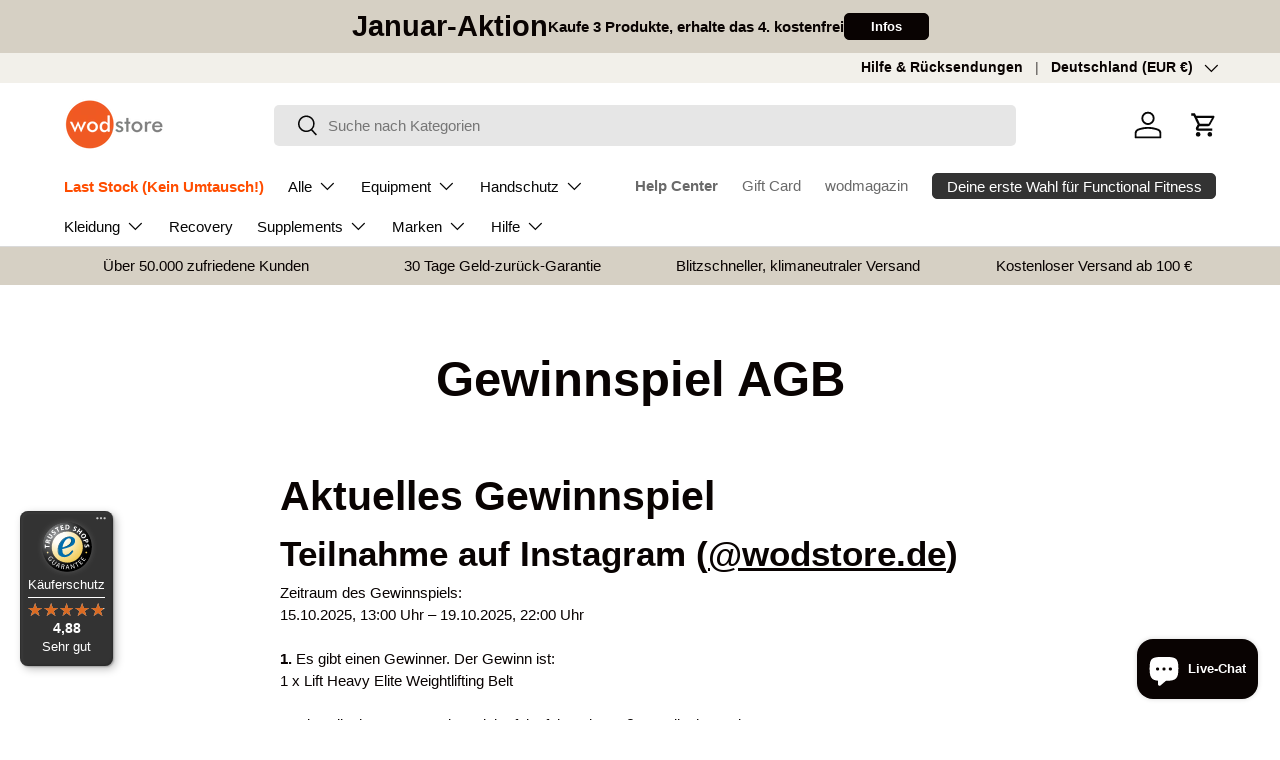

--- FILE ---
content_type: text/css
request_url: https://wodstore.de/cdn/shop/t/66/assets/swatches.css?v=40943921624465885811731497872
body_size: 460
content:
@charset "UTF-8";[data-swatch=lila],[data-swatch=purple]{--swatch-color:#A020F0}[data-swatch=blau],[data-swatch=blue]{--swatch-color:#0000FF}[data-swatch=mint]{--swatch-color:#e8fff5}[data-swatch=beige]{--swatch-color:#d1bc8a}[data-swatch="lake blue"]{--swatch-color:#5d88bb}[data-swatch="emerald green"]{--swatch-color:#50C878}[data-swatch=brown],[data-swatch=braun]{--swatch-color:#964B00}[data-swatch=green],[data-swatch=gr\fcn]{--swatch-color:#00FF00}[data-swatch=yellow],[data-swatch=gelb]{--swatch-color:#FFFF00}[data-swatch=weiss],[data-swatch=white]{--swatch-color:#FFFFFF}[data-swatch=dunkelblau]{--swatch-color:#00008B}[data-swatch="neon blue"]{--swatch-color:#89CFF0}[data-swatch="hot pink"],[data-swatch=pink]{--swatch-color:#FFC0CB}[data-swatch=grey],[data-swatch=grau]{--swatch-color:#808080}[data-swatch=chalk]{--swatch-color:#e0dbd1}[data-swatch="chili pepper"]{--swatch-color:#FF0000}[data-swatch="steel blue"]{--swatch-color:#0000FF}[data-swatch=honeycomb]{--swatch-color:#FFFF00}[data-swatch=rose]{--swatch-color:#d36d82}[data-swatch=peach]{--swatch-color:#d98294}[data-swatch=sand]{--swatch-color:#C2B280}[data-swatch=olive]{--swatch-color:#808000}[data-swatch=camo]{--swatch-color:#808000}[data-swatch="carbon black"]{--swatch-color:#000000}[data-swatch=gold]{--swatch-color:#FFD700}[data-swatch="silver black"]{--swatch-color:#C0C0C0}[data-swatch="copper black"]{--swatch-color:#B87333}[data-swatch=wei\df]{--swatch-color:#FFFFFF}[data-swatch=bubblegum]{--swatch-color:#ffc1cc}[data-swatch="bright green"]{--swatch-color:#AAFF00}[data-swatch=bark]{--swatch-color:#725c42}[data-swatch=amber]{--swatch-color:#ff8503}[data-swatch=lilac]{--swatch-color:#A020F0}[data-swatch="red & black"]{--swatch-color:#000000}[data-swatch="black & grey"]{--swatch-color:#808080}[data-swatch="ultimate green"]{--swatch-color:#00FF00}[data-swatch=petrol]{--swatch-color:#216477}[data-swatch="camo schwarz"]{--swatch-color:#808080}[data-swatch="day of the deadlifts"]{--swatch-color:#000000}[data-swatch="hexcam spectre"]{--swatch-color:#8B0000}[data-swatch="mermaid (sparkle)"]{--swatch-color:#89CFF0}[data-swatch="velcro patch"]{--swatch-color:#000000}[data-swatch="bombshell (sparkle)"]{--swatch-color:#fc46aa}[data-swatch=tropicana]{--swatch-color:#0000ff}[data-swatch="painted skull"]{--swatch-color:#FFFF00}[data-swatch=cheeseburger]{--swatch-color:#ff8800}[data-swatch="cosmic unicorn"]{--swatch-color:#FF10F0}[data-swatch="space race"]{--swatch-color:#808080}[data-swatch=rosa]{--swatch-color:#ffc0cb}[data-swatch=pistazie]{--swatch-color:#53753c}[data-swatch="ruby red"]{--swatch-color:#841922}[data-swatch="deep blue"]{--swatch-color:#00008B}[data-swatch="heather grey"]{--swatch-color:#9AA297}[data-swatch=sunny]{--swatch-color:#f2f27a}[data-swatch=mustard]{--swatch-color:#FFDB58}[data-swatch="tie dye"]{--swatch-color:#fcb414}[data-swatch=orange]{--swatch-color:#F39C12}[data-swatch=pink]{--swatch-color:#FFC0CB}[data-swatch=schwarz],[data-swatch=black]{--swatch-color:#000000}[data-swatch=gr\fcn]{--swatch-color:#2ECC71}[data-swatch=babyblau]{--swatch-color:#89CFF0}[data-swatch="neon blue"]{--swatch-color:#0096FF}[data-swatch="hot pink"]{--swatch-color:#FFC0CB}[data-swatch=lila],[data-swatch=lilac]{--swatch-color:#6c4675}[data-swatch=blau]{--swatch-color:#0096FF}[data-swatch=green]{--swatch-color:#2ECC71}[data-swatch=peach]{--swatch-color:#f6b092}[data-swatch=beige]{--swatch-color:#F5F5DC}[data-swatch="camo black"]{--swatch-color:#000000}[data-swatch=red],[data-swatch=rot]{--swatch-color:#FF0000}[data-swatch="true black"]{--swatch-color:#000000}[data-swatch="chili pepper"]{--swatch-color:#E32227}[data-swatch=pewter]{--swatch-color:#808080}[data-swatch="steel blue"]{--swatch-color:#4682B4}[data-swatch=honeycomb]{--swatch-color:#ccac00}[data-swatch=rose]{--swatch-color:#f7CAC9}[data-swatch="geometric grey"]{--swatch-color:#808080}[data-swatch="pink zebra"]{--swatch-color:#f6b092}[data-swatch="tropical floral"]{--swatch-color:#8ffffd}[data-swatch="black zebra"]{--swatch-color:#000000}[data-swatch="geometric orange"]{--swatch-color:#F39C12}[data-swatch="camo green"]{--swatch-color:#78866b}[data-swatch="hawaii floral"]{--swatch-color:#E8DED1}[data-swatch="leopard blue"]{--swatch-color:#0000FF}[data-swatch="arctic white"]{--swatch-color:#FFFFFF}[data-swatch="graphit grey"]{--swatch-color:#251607}[data-swatch=wei\df]{--swatch-color:#FFFFFFF}[data-swatch=grau]{--swatch-color:#D3D3D3}[data-swatch=anthrazit]{--swatch-color:#293133}[data-swatch="red & black"]{--swatch-color:#FF0000}[data-swatch="camo schwarz"]{--swatch-color: #676766}[data-swatch=amber]{--swatch-color:#FFE0BD}[data-swatch=brown],[data-swatch=braun],[data-swatch=bark]{--swatch-color:#A27C5B}[data-swatch=sand]{--swatch-color:#FFFFE3}[data-swatch="light black"]{--swatch-color:#000000}[data-swatch="coral blue"]{--swatch-color:#AFDCEC}[data-swatch="deep red"]{--swatch-color:#850101}[data-swatch="sky blue"]{--swatch-color:#87ceeb}[data-swatch="ruby red"]{--swatch-color:#9b111e}[data-swatch="deep blue"]{--swatch-color:#072A6C}[data-swatch="moonlight blue"]{--swatch-color:#506886}[data-swatch="teal green"]{--swatch-color:#00D8D8}[data-swatch="gelb (extra leicht)"]{--swatch-color:#FFFF00}[data-swatch="rot (leicht)"]{--swatch-color:#FF0000}[data-swatch="schwarz (mittel)"]{--swatch-color:#000000}[data-swatch="lila (stark)"]{--swatch-color:#C8A2C8}[data-swatch="gr\fcn (sehr stark)"]{--swatch-color:#0f0}[data-swatch=multicam]{--swatch-color:#808000}[data-swatch=hellblau]{--swatch-color:#add8e6}[data-swatch="skylight blue"]{--swatch-color:#E8F1FA}[data-swatch="iced mango"]{--swatch-color:#FFEF00}[data-swatch="light pink"]{--swatch-color: #ffb6c1}[data-swatch="clear sky"]{--swatch-color:#89CFF0}[data-swatch="jet black"]{--swatch-color:#000000}
/*# sourceMappingURL=/cdn/shop/t/66/assets/swatches.css.map?v=40943921624465885811731497872 */


--- FILE ---
content_type: text/javascript
request_url: https://widgets.trustedshops.com/js/XD992DC7476233A3F198CCBA92D64DB65.js
body_size: 1452
content:
((e,t)=>{const a={shopInfo:{tsId:"XD992DC7476233A3F198CCBA92D64DB65",name:"wodstore.de",url:"wodstore.de",language:"de",targetMarket:"DEU",ratingVariant:"WIDGET",eTrustedIds:{accountId:"acc-b6ea27f7-e0b7-42c2-91c5-585fcb1f9961",channelId:"chl-f36585f3-4026-4bae-ad8e-d3507b8246d9"},buyerProtection:{certificateType:"CLASSIC",certificateState:"PRODUCTION",mainProtectionCurrency:"EUR",classicProtectionAmount:100,maxProtectionDuration:30,plusProtectionAmount:2e4,basicProtectionAmount:100,firstCertified:"2018-07-04 00:00:00"},reviewSystem:{rating:{averageRating:4.88,averageRatingCount:298,overallRatingCount:2522,distribution:{oneStar:2,twoStars:2,threeStars:2,fourStars:19,fiveStars:273}},reviews:[{buyerFirstName:"Sascha",buyerlastName:"R.",average:5,buyerStatement:"Ultra problemlos und schnell 🚀",rawChangeDate:"2026-01-24T15:13:30.000Z",changeDate:"24.1.2026",transactionDate:"16.1.2026"},{buyerFirstName:"Marcel",buyerlastName:"M.",average:5,buyerStatement:"Alles Bestens geklappt. Gerne bald wieder",rawChangeDate:"2026-01-21T18:53:11.000Z",changeDate:"21.1.2026",transactionDate:"16.1.2026"},{buyerFirstName:"Patrick",buyerlastName:"W.",average:5,buyerStatement:"Mega schnelle Lieferung - keine 24 Stunden!!!\nDer Hoodie ist unfassbar geil verarbeitet und Mega kuschelig!!!",rawChangeDate:"2026-01-20T20:03:24.000Z",changeDate:"20.1.2026",transactionDate:"15.1.2026"}]},features:["GUARANTEE_RECOG_CLASSIC_INTEGRATION","SHOP_CONSUMER_MEMBERSHIP","DISABLE_REVIEWREQUEST_SENDING","MARS_EVENTS","MARS_REVIEWS","REVIEWS_AUTO_COLLECTION","MARS_PUBLIC_QUESTIONNAIRE","MARS_QUESTIONNAIRE"],consentManagementType:"OFF",urls:{profileUrl:"https://www.trustedshops.de/bewertung/info_XD992DC7476233A3F198CCBA92D64DB65.html",profileUrlLegalSection:"https://www.trustedshops.de/bewertung/info_XD992DC7476233A3F198CCBA92D64DB65.html#legal-info",reviewLegalUrl:"https://help.etrusted.com/hc/de/articles/23970864566162"},contractStartDate:"2018-05-24 00:00:00",shopkeeper:{name:"Maximilian Kelm, Nils Bodendiek GbR",street:"Lavendelweg 41",country:"DE",city:"Braunschweig",zip:"38110"},displayVariant:"full",variant:"full",twoLetterCountryCode:"DE"},"process.env":{STAGE:"prod"},externalConfig:{trustbadgeScriptUrl:"https://widgets.trustedshops.com/assets/trustbadge.js",cdnDomain:"widgets.trustedshops.com"},elementIdSuffix:"-98e3dadd90eb493088abdc5597a70810",buildTimestamp:"2026-01-25T05:21:59.401Z",buildStage:"prod"},r=a=>{const{trustbadgeScriptUrl:r}=a.externalConfig;let n=t.querySelector(`script[src="${r}"]`);n&&t.body.removeChild(n),n=t.createElement("script"),n.src=r,n.charset="utf-8",n.setAttribute("data-type","trustbadge-business-logic"),n.onerror=()=>{throw new Error(`The Trustbadge script could not be loaded from ${r}. Have you maybe selected an invalid TSID?`)},n.onload=()=>{e.trustbadge?.load(a)},t.body.appendChild(n)};"complete"===t.readyState?r(a):e.addEventListener("load",(()=>{r(a)}))})(window,document);